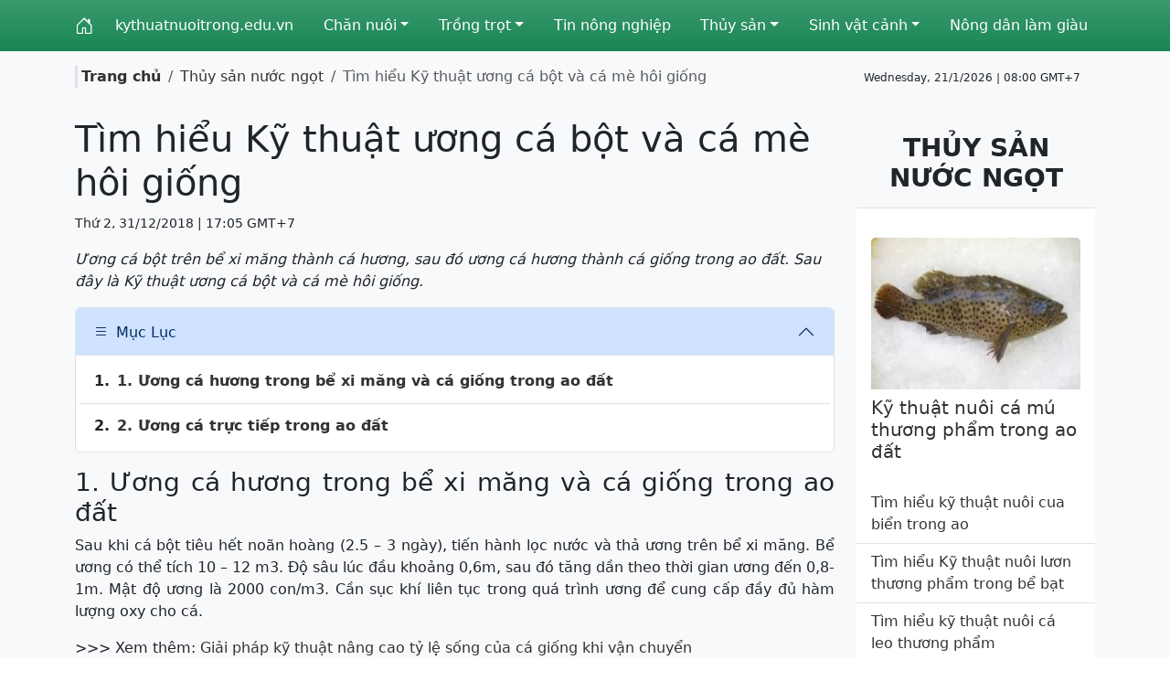

--- FILE ---
content_type: text/html; charset=utf-8
request_url: https://kythuatnuoitrong.edu.vn/tim-hieu-ky-thuat-uong-ca-bot-va-ca-me-hoi-giong-1512.html
body_size: 8743
content:
<!doctype html>
<html lang='vi'>
    <head>
        <meta name="viewport" content="width=device-width, initial-scale=1">
        <link href="/css/bootstrap/5.3.3/css/bootstrap.min.css" rel="stylesheet">
        <link rel="stylesheet" href="/css/icons/1.11.3/bootstrap-icons.min.css">
        <title>Tìm hiểu Kỹ thuật ương cá bột và cá mè hôi giống | Kỹ thuật nuôi trồng</title>
        <meta name='description' content='Ương cá bột trên bể xi măng thành cá hương, sau đó ương cá hương thành cá giống trong ao đất. Sau đây là Kỹ thuật ương cá bột và cá mè hôi giống.' />
        <meta name='keyword' content='Tìm hiểu Kỹ thuật ương cá bột và cá mè hôi giống, Thủy sản nước ngọt' />
        <link rel='canonical' href='https://kythuatnuoitrong.edu.vn/tim-hieu-ky-thuat-uong-ca-bot-va-ca-me-hoi-giong-1512.html' />
        <link rel='icon' href='https://img.kythuatnuoitrong.edu.vn/medias/favicon.png' sizes='32x32' />
         
        <meta name="google-site-verification" content="bZdnuPU5_jJPQ-p5lQXYiht-8aBjbN5v9QP4E6-UdT4" />
        <meta property="og:site_name" content='Kỹ thuật nuôi trồng' />
        <meta property="og:type" content="website" />
        <meta property='og:url' content='https://kythuatnuoitrong.edu.vn/tim-hieu-ky-thuat-uong-ca-bot-va-ca-me-hoi-giong-1512.html' /> 
        <meta property='og:title' content='Tìm hiểu Kỹ thuật ương cá bột và cá mè hôi giống | Kỹ thuật nuôi trồng' /> 
        <meta property='og:description' content='Ương cá bột trên bể xi măng thành cá hương, sau đó ương cá hương thành cá giống trong ao đất. Sau đây là Kỹ thuật ương cá bột và cá mè hôi giống.' /> 
        <meta property='og:image' content='https://img.kythuatnuoitrong.edu.vn/2018/12/31/t-tim-hieu-ky-thuat-uong-ca-bot-va-ca-me-hoi-giong.jpg' /> 
        <meta property='og:image:alt' content='Tìm hiểu Kỹ thuật ương cá bột và cá mè hôi giống | Kỹ thuật nuôi trồng' /> 
        <meta property='article:author' content='Kỹ thuật nuôi trồng' />
        <meta property='og:locale' content="vi_VN" /> 
        <style>
            
            a {text-decoration: none; color: #333} 
            a:hover{color:#f00} .nav-link,.nav-link:focus,.navbar-nav .nav-link.show,.navbar-nav .nav-link.active{color:#333} .list-group .nav-link:hover, .dropdown-menu .nav-link:hover{color:#000; background-color:#eee}
            .list-group .dropdown-toggle::after, .dropdown-menu .dropdown-toggle::after{position:absolute; right: 5px; top:18px}
            img{transition: transform 0.3s ease} .overflow-hidden img:hover{transform: scale(1.2)} .h-tt{ height: 75px}
            .mf-100 *, article p > img, article div > img{max-width: 100% !important; height:auto !important} 
            @-moz-keyframes call-circle-anim { 0% { transform: rotate(0) scale(.5) skew(1deg); opacity: .1 } 30% { transform: rotate(0) scale(.7) skew(1deg); opacity: .5 } 100% { transform: rotate(0) scale(1) skew(1deg); opacity: .1 }} @-webkit-keyframes call-circle-anim { 0% { transform: rotate(0) scale(.5) skew(1deg); opacity: .1 } 30% { transform: rotate(0) scale(.7) skew(1deg); opacity: .5 } 100% { transform: rotate(0) scale(1) skew(1deg); opacity: .1 }} @-o-keyframes call-circle-anim { 0% { transform: rotate(0) scale(.5) skew(1deg); opacity: .1 } 30% { transform: rotate(0) scale(.7) skew(1deg); opacity: .5 } 100% { transform: rotate(0) scale(1) skew(1deg); opacity: .1 }} @keyframes call-circle-anim { 0% { transform: rotate(0) scale(.5) skew(1deg); opacity: .1 } 30% { transform: rotate(0) scale(.7) skew(1deg); opacity: .5 }    100% { transform: rotate(0) scale(1) skew(1deg); opacity: .1 }} @-moz-keyframes call-circle-fill-anim { 0% { transform: rotate(0) scale(.7) skew(1deg); opacity: .2 } 50% { transform: rotate(0) scale(1) skew(1deg); opacity: .2 } 100% { transform: rotate(0) scale(.7) skew(1deg);        opacity: .2 }}@-webkit-keyframes call-circle-fill-anim { 0% { transform: rotate(0) scale(.7) skew(1deg); opacity: .2 } 50% { transform: rotate(0) scale(1) skew(1deg); opacity: .2 } 100% { transform: rotate(0) scale(.7) skew(1deg); opacity: .2 }} @-o-keyframes call-circle-fill-anim { 0% { transform: rotate(0) scale(.7) skew(1deg); opacity: .2 } 50% { transform: rotate(0) scale(1) skew(1deg); opacity: .2 } 100% { transform: rotate(0) scale(.7) skew(1deg); opacity: .2 } } @keyframes call-circle-fill-anim { 0% { transform: rotate(0) scale(.7) skew(1deg); opacity: .2 } 50% { transform: rotate(0) scale(1) skew(1deg); opacity: .2 } 100% { transform: rotate(0) scale(.7) skew(1deg); opacity: .2 } } @-moz-keyframes call-icon-anim { 0% { transform: rotate(0) scale(1) skew(1deg) } 10% { transform: rotate(-25deg) scale(1) skew(1deg) } 20% {  transform: rotate(25deg) scale(1) skew(1deg) } 30% { transform: rotate(-25deg) scale(1) skew(1deg) } 40% { transform: rotate(25deg) scale(1) skew(1deg) } 50% { transform: rotate(0) scale(1) skew(1deg) } 100% { transform: rotate(0) scale(1) skew(1deg) } } @-webkit-keyframes call-icon-anim { 0% { transform: rotate(0) scale(1) skew(1deg) } 10% { transform: rotate(-25deg) scale(1) skew(1deg) } 20% { transform: rotate(25deg) scale(1) skew(1deg) } 30% { transform: rotate(-25deg) scale(1) skew(1deg) } 40% { transform: rotate(25deg) scale(1) skew(1deg) } 50% { transform: rotate(0) scale(1) skew(1deg) } 100% { transform: rotate(0) scale(1) skew(1deg) } } @-o-keyframes call-icon-anim { 0% { transform: rotate(0) scale(1) skew(1deg) } 10% { transform: rotate(-25deg) scale(1) skew(1deg) } 20% { transform: rotate(25deg) scale(1) skew(1deg) } 30% { transform: rotate(-25deg) scale(1) skew(1deg) } 40% { transform: rotate(25deg) scale(1) skew(1deg) } 50% { transform: rotate(0) scale(1) skew(1deg) } 100% { transform: rotate(0) scale(1) skew(1deg) } } @keyframes call-icon-anim { 0% { transform: rotate(0) scale(1) skew(1deg) } 10% { transform: rotate(-25deg) scale(1) skew(1deg) } 20% { transform: rotate(25deg) scale(1) skew(1deg) } 30% { transform: rotate(-25deg) scale(1) skew(1deg) } 40% { transform: rotate(25deg) scale(1) skew(1deg) } 50% { transform: rotate(0) scale(1) skew(1deg) } 100% { transform: rotate(0) scale(1) skew(1deg) } } 
            @media all and (min-width: 992px) {
                .nav-item .submenu{left:100%; top:0px }
                .nav-item .submenu-left{right:100%; left:auto}
                .dropdown:hover > .dropdown-menu{ display: block }
            }
            @media all and (max-width: 991px) {
                .nav-item .submenu a{ padding-left: 30px !important}
            }
        </style>
        <script>var _={lang:'vi'};</script>
        
    </head>
    <body>
        <div id="fb-root"></div><script async defer crossorigin="anonymous" src="https://connect.facebook.net/vi_VN/sdk.js#xfbml=1&version=v18.0" nonce="u6TVODwC"></script>
        <script type="application/ld+json">
            [
                {"@context": "https://schema.org", "@type": "Organization", "url": "https://kythuatnuoitrong.edu.vn", "name": "Kỹ thuật nuôi trồng", "logo": "https://img.kythuatnuoitrong.edu.vn/medias/favicon.png"},
                {
                    "@context": "https://schema.org", "@type": "LocalBusiness", "name": "Kỹ thuật nuôi trồng", "image": "https://img.kythuatnuoitrong.edu.vn/medias/favicon.png",
                    "@id": "https://img.kythuatnuoitrong.edu.vn/medias/favicon.png", "url": "https://kythuatnuoitrong.edu.vn",
                    "address": {
                        "@type": "PostalAddress",
                        "streetAddress": "Hà Nội",
                        "addressLocality": "Hà Nội",
                        "postalCode": "100000",
                        "addressCountry": "vi_VN"
                    },
                    "openingHoursSpecification": {
                        "@type": "OpeningHoursSpecification",
                        "dayOfWeek": [
                            "Monday",
                            "Tuesday",
                            "Wednesday",
                            "Thursday",
                            "Friday",
                            "Saturday",
                            "Sunday"
                        ],
                        "opens": "08:00", "closes": "17:00"
                    }  
                }
            ]
            </script>
        
            <section class="bg-success bg-gradient z-3 py-2"  id="_s2">
  <div class="container">
    <div class="row">
      <div class="col-12">
        <nav class="z-2 navbar navbar-light navbar-expand-lg py-0">
          <button class="navbar-toggler" type="button" data-bs-toggle="collapse" data-bs-target="#navbar0" aria-controls="navbar" aria-expanded="false">
            <span class="navbar-toggler-icon"></span>
          </button>
          
          <a class="navbar-brand text-white" href="/">
            <i class="bi bi-house-door"></i>
          </a>
          
          
          <div class="collapse navbar-collapse" id="navbar0">
            <ul class="navbar-nav w-100 justify-content-between">
              
                <li class="nav-item">
                  <a class="nav-link text-white" target="" href="/">kythuatnuoitrong.edu.vn</a>
                </li>
              
                <li class="nav-item dropdown">
                  <a class="nav-link dropdown-toggle text-white" target="" role="button" data-bs-toggle="dropdown" data-bs-auto-close="false" aria-expanded="false" href="/chan-nuoi">Chăn nuôi</a>
                  <ul class="dropdown-menu border-0 rounded-0 m-0 p-0 bg-light">
                    
                      <li class="nav-item border-bottom">
                        <a class="nav-link ps-2 dropdown-item text-dark" target="" href="https://kythuatnuoitrong.edu.vn/bo-sat/">
                          <i class="bi bi-caret-right-fill small text-dark"></i> Bò sát
                        </a>
                      </li>
                    
                      <li class="nav-item border-bottom">
                        <a class="nav-link ps-2 dropdown-item text-dark" target="" href="https://kythuatnuoitrong.edu.vn/gia-cam/">
                          <i class="bi bi-caret-right-fill small text-dark"></i> Gia cầm
                        </a>
                      </li>
                    
                      <li class="nav-item border-bottom">
                        <a class="nav-link ps-2 dropdown-item text-dark" target="" href="https://kythuatnuoitrong.edu.vn/gia-suc/">
                          <i class="bi bi-caret-right-fill small text-dark"></i> Gia súc
                        </a>
                      </li>
                    
                      <li class="nav-item border-bottom">
                        <a class="nav-link ps-2 dropdown-item text-dark" target="" href="https://kythuatnuoitrong.edu.vn/dong-vat-hoang-da/">
                          <i class="bi bi-caret-right-fill small text-dark"></i> Động vật hoang dã
                        </a>
                      </li>
                    
                    
                  </ul>
                </li>
              
                <li class="nav-item dropdown">
                  <a class="nav-link dropdown-toggle text-white" target="" role="button" data-bs-toggle="dropdown" data-bs-auto-close="false" aria-expanded="false" href="/trong-trot">Trồng trọt</a>
                  <ul class="dropdown-menu border-0 rounded-0 m-0 p-0 bg-light">
                    
                      <li class="nav-item border-bottom">
                        <a class="nav-link ps-2 dropdown-item text-dark" target="" href="https://kythuatnuoitrong.edu.vn/cay-an-trai/">
                          <i class="bi bi-caret-right-fill small text-dark"></i> Cây ăn trái
                        </a>
                      </li>
                    
                      <li class="nav-item border-bottom">
                        <a class="nav-link ps-2 dropdown-item text-dark" target="" href="https://kythuatnuoitrong.edu.vn/cay-luong-thuc/">
                          <i class="bi bi-caret-right-fill small text-dark"></i> Cây lương thực
                        </a>
                      </li>
                    
                      <li class="nav-item border-bottom">
                        <a class="nav-link ps-2 dropdown-item text-dark" target="" href="https://kythuatnuoitrong.edu.vn/cay-lay-cu/">
                          <i class="bi bi-caret-right-fill small text-dark"></i> Cây lấy củ
                        </a>
                      </li>
                    
                      <li class="nav-item border-bottom">
                        <a class="nav-link ps-2 dropdown-item text-dark" target="" href="https://kythuatnuoitrong.edu.vn/cay-lay-go/">
                          <i class="bi bi-caret-right-fill small text-dark"></i> Cây lấy gỗ
                        </a>
                      </li>
                    
                    
                  </ul>
                </li>
              
                <li class="nav-item">
                  <a class="nav-link text-white" target="" href="/tin-nong-nghiep">Tin nông nghiệp</a>
                </li>
              
                <li class="nav-item dropdown">
                  <a class="nav-link dropdown-toggle text-white" target="" role="button" data-bs-toggle="dropdown" data-bs-auto-close="false" aria-expanded="false" href="/thuy-san">Thủy sản</a>
                  <ul class="dropdown-menu border-0 rounded-0 m-0 p-0 bg-light">
                    
                      <li class="nav-item border-bottom">
                        <a class="nav-link ps-2 dropdown-item text-dark" target="" href="https://kythuatnuoitrong.edu.vn/thuy-san-nuoc-ngot/">
                          <i class="bi bi-caret-right-fill small text-dark"></i> Thủy sản nước ngọt
                        </a>
                      </li>
                    
                      <li class="nav-item border-bottom">
                        <a class="nav-link ps-2 dropdown-item text-dark" target="" href="https://kythuatnuoitrong.edu.vn/thuy-san-nuoc-lo-man/">
                          <i class="bi bi-caret-right-fill small text-dark"></i> Thủy sản nước lợ - mặn
                        </a>
                      </li>
                    
                      <li class="nav-item border-bottom">
                        <a class="nav-link ps-2 dropdown-item text-dark" target="" href="https://kythuatnuoitrong.edu.vn/thuc-an-thuy-san/">
                          <i class="bi bi-caret-right-fill small text-dark"></i> Thức ăn thủy sản
                        </a>
                      </li>
                    
                    
                  </ul>
                </li>
              
                <li class="nav-item dropdown">
                  <a class="nav-link dropdown-toggle text-white" target="" role="button" data-bs-toggle="dropdown" data-bs-auto-close="false" aria-expanded="false" href="/sinh-vat-canh">Sinh vật cảnh</a>
                  <ul class="dropdown-menu border-0 rounded-0 m-0 p-0 bg-light">
                    
                      <li class="nav-item border-bottom">
                        <a class="nav-link ps-2 dropdown-item text-dark" target="" href="https://kythuatnuoitrong.edu.vn/cho-canh/">
                          <i class="bi bi-caret-right-fill small text-dark"></i> Cho cảnh
                        </a>
                      </li>
                    
                      <li class="nav-item border-bottom">
                        <a class="nav-link ps-2 dropdown-item text-dark" target="" href="https://kythuatnuoitrong.edu.vn/chim-canh/">
                          <i class="bi bi-caret-right-fill small text-dark"></i> Chim cảnh
                        </a>
                      </li>
                    
                      <li class="nav-item border-bottom">
                        <a class="nav-link ps-2 dropdown-item text-dark" target="" href="https://kythuatnuoitrong.edu.vn/ca-canh/">
                          <i class="bi bi-caret-right-fill small text-dark"></i> Cá cảnh
                        </a>
                      </li>
                    
                      <li class="nav-item border-bottom">
                        <a class="nav-link ps-2 dropdown-item text-dark" target="" href="https://kythuatnuoitrong.edu.vn/cay-canh/">
                          <i class="bi bi-caret-right-fill small text-dark"></i> Cây cảnh
                        </a>
                      </li>
                    
                    
                  </ul>
                </li>
              
                <li class="nav-item">
                  <a class="nav-link text-white" target="" href="/nong-dan-lam-giau">Nông dân làm giàu</a>
                </li>
              
            </ul>
          </div>
        </nav>
      </div>
    </div>
  </div>
</section>

<script>
const stickyElement = document.querySelector('.sticky-top'); const screenWidth = window.innerWidth; if (screenWidth >= 768) stickyElement.classList.remove('sticky-top'); else stickyElement.classList.add('sticky-top');

</script>

            <section class='py-3 bg-light'>
	<div class='container'>
		<div class='row'>
			<div class='col-12 d-flex align-items-center'>
				<div class='flex-grow-1'>
					<ol class='breadcrumb m-0'>
                        <li class='breadcrumb-item border-start border-3 ps-1'><a href='/' class='fw-bold'>Trang chủ</a></li>
                        
        <li class='breadcrumb-item'><a href='/thuy-san-nuoc-ngot'>Thủy sản nước ngọt</a></li>
        <li class='breadcrumb-item active'>Tìm hiểu Kỹ thuật ương cá bột và cá mè hôi giống</li>
        
                    </ol>
				</div>
				<div class='small d-none d-md-block'>
					<span id='clock' class='txt_timer small pe-2 me-2'></span> 
				</div>
    		</div>
		</div>
	</div>
</section>

            
<section class="bg-light">
	<div class="container">
		<div class="row">
			<div class="col-12 col-md-7 col-lg-9">
				<div class="py-3">
					
					<script type="application/ld+json">
						{
						  "@context": "https://schema.org",
						  "@type": "BreadcrumbList",
						  "itemListElement": [
							{"@type": "ListItem", "position": 1, "name": "Kỹ thuật nuôi trồng", "item": "https://kythuatnuoitrong.edu.vn"},
							{"@type": "ListItem", "position": 2, "name": "Thủy sản nước ngọt", "item": "https://kythuatnuoitrong.edu.vn/thuy-san-nuoc-ngot"},
							{"@type": "ListItem", "position": 3, "name": "Tìm hiểu Kỹ thuật ương cá bột và cá mè hôi giống"}
						  ]
						}
					</script>
						<script type="application/ld+json">{ "@context": "https://schema.org", "@type": "NewsArticle", "headline": "Tìm hiểu Kỹ thuật ương cá bột và cá mè hôi giống", "image": ["https://img.kythuatnuoitrong.edu.vn/2018/12/31/s-tim-hieu-ky-thuat-uong-ca-bot-va-ca-me-hoi-giong.jpg"], "datePublished": "2018-12-31T17:05:00.000Z", "dateModified": "2023-08-16T16:20:45.000Z", "author": [{"@type": "Person","name": "Kỹ thuật nuôi trồng","url": "https://kythuatnuoitrong.edu.vn"}] } </script>
						<h1>Tìm hiểu Kỹ thuật ương cá bột và cá mè hôi giống</h1>
						<p><small>Thứ 2, 31/12/2018 | 17:05 GMT+7</small></p>
						<p class='fst-italic fw-medium'>Ương cá bột trên bể xi măng thành cá hương, sau đó ương cá hương thành cá giống trong ao đất. Sau đây là Kỹ thuật ương cá bột và cá mè hôi giống.</p>
						<article style="text-align:justify">
							
								<div class="accordion my-3 position-relative z-0" id="accordionExample_12">
									<div class="accordion-item">
										<h2 class="accordion-header">
										  <button class="accordion-button" type="button" data-bs-toggle="collapse" data-bs-target="#collapseOne_12" aria-expanded="true" aria-controls="collapseOne">
											<i class='bi bi-list me-2'></i> Mục Lục
										  </button>
										</h2>
										<div id="collapseOne_12" class="accordion-collapse collapse show" data-bs-parent="#accordionExample_12">
										  <div class="accordion-body p-1">
											<ul class="list-group list-group-flush" id="mucluc_12">
												
												<li class="list-group-item">
													<div class="d-flex align-items-center fw-bold">1.<a href="#_1-uong-ca-huong-trong-be-xi-mang-va-ca-giong-trong-ao-dat" class="w-100 py-1 d-block ms-2">1. Ương cá hương trong bể xi măng và cá giống trong ao đất</a></div>
													
												<li class="list-group-item">
													<div class="d-flex align-items-center fw-bold">2.<a href="#_2-uong-ca-truc-tiep-trong-ao-dat" class="w-100 py-1 d-block ms-2">2. Ương cá trực tiếp trong ao đất</a></div>
													
												</li>
												</ul>
										  </div>
										</div>
									</div>
								</div>
								<script type="application/ld+json">{ "@context": "https://schema.org","@type": "ItemList","url": "https://kythuatnuoitrong.edu.vn/tim-hieu-ky-thuat-uong-ca-bot-va-ca-me-hoi-giong-1512.html","numberOfItems": "2","name": "Tìm hiểu Kỹ thuật ương cá bột và cá mè hôi giống","description": "Ương cá bột trên bể xi măng thành cá hương, sau đó ương cá hương thành cá giống trong ao đất. Sau đây là Kỹ thuật ương cá bột và cá mè hôi giống.","itemListOrder": "https://schema.org/ItemListOrderAscending","itemListElement": [{"@type": "ListItem","position": 1,"@id": "https://kythuatnuoitrong.edu.vn/tim-hieu-ky-thuat-uong-ca-bot-va-ca-me-hoi-giong-1512.html#_1-uong-ca-huong-trong-be-xi-mang-va-ca-giong-trong-ao-dat","name": "1. Ương cá hương trong bể xi măng và cá giống trong ao đất"},{"@type": "ListItem","position": 2,"@id": "https://kythuatnuoitrong.edu.vn/tim-hieu-ky-thuat-uong-ca-bot-va-ca-me-hoi-giong-1512.html#_2-uong-ca-truc-tiep-trong-ao-dat","name": "2. Ương cá trực tiếp trong ao đất"}] }</script>
								
							<h3 id="_1-uong-ca-huong-trong-be-xi-mang-va-ca-giong-trong-ao-dat"  class="text-justify">1. Ương cá hương trong bể xi măng và cá giống trong ao đất</h3>
<p class="text-justify">Sau khi cá bột tiêu hết noãn hoàng (2.5 – 3 ngày), tiến hành lọc nước và thả ương trên bể xi măng. Bể ương có thể tích 10 – 12 m3. Độ sâu lúc đầu khoảng 0,6m, sau đó tăng dần theo thời gian ương đến 0,8-1m. Mật độ ương là 2000 con/m3. Cần sục khí liên tục trong quá trình ương để cung cấp đầy đủ hàm lượng oxy cho cá.</p>
<p>&gt;&gt;&gt; Xem thêm: <a title="Giải pháp kỹ thuật nâng cao tỷ lệ sống của cá giống khi vận chuyển" href="https://kythuatnuoitrong.edu.vn/giai-phap-ky-thuat-nang-cao-ty-le-song-cua-ca-giong-khi-van-chuyen-383.html" target="_blank">Giải pháp kỹ thuật nâng cao tỷ lệ sống của cá giống khi vận chuyển</a></p>
<p class="text-center"><img src="http://img.kythuatnuoitrong.edu.vn/2018/12/31/tim-hieu-ky-thuat-uong-ca-bot-va-ca-me-hoi-giong.jpg?1546250630" alt="Tìm hiểu Kỹ thuật ương cá bột và cá mè hôi giống" /></p>
<p class="text-justify">Thức ăn cho cá 10 ngày đầu là moina và bột sữa hoặc bột đậu nành. Cứ 25.000 con cá bột cho ăn một ngày 300g moina (trứng nước) + 100g bột sữa (hoặc bột đậu nành). Từ ngày 11 trở đi, cứ 25.000 cá bột cho ăn 100g hỗn hợp cám và bột cá mịn/ngày.</p>
<p class="text-justify">Theo dõi thường xuyên sức khỏe của cá, chất lượng nước đảm bảo nhiệt độ nước: 29-30oC, Oxy hòa tan: 4- 5 ppm, pH: 6,8-7,5 trong bể ương để điều chỉnh lượng thức ăn cũng như thay nước kịp thời.</p>
<p class="text-justify">Sau 21 ngày ương, cá có chiều dài 1,6 cm, trọng lượng 0,15g, lúc này có thể chuyển xuống ao đất để ương tiếp tục đến giai đoạn cá giống. Tỷ lệ sống đạt từ 60 – 83%.</p>
<p class="text-justify">Ao đất ương cá nên có diện tích từ 300-700 m2. Sau khi cải tạo ao, thả cá hương (đã ương trên bể ximăng) với mật độ 50 – 80 con/m2. Thức ăn được sử dụng là cám + bột cá. Lượng thức ăn là 100g/ngày, sau đó tăng lên theo thời gian ương. Cho ăn ngày 2 lần, buổi sáng lúc 7 – 8 giờ và buổi chiều lúc 14 – 15 giờ.</p>
<p class="text-justify">Theo dõi sức ăn của cá, định kỳ thay nước để luôn giữ màu xanh lá mạ, hoặc xanh đọt chuối non. Sau 50 ngày ương, cá giống đạt trọng lượng khoảng 2,5g và chiều dài 5,7 cm. Tỷ lệ sống khoảng từ 40 – 60 %.</p>
<h3 id="_2-uong-ca-truc-tiep-trong-ao-dat"  class="text-justify">2. Ương cá trực tiếp trong ao đất</h3>
<p class="text-justify">Chọn ao ương nên có diện tích từ 300 – 1.000 m2. Ao được tát cạn, bón vôi với liều lượng 7-15kg/100m2. Sau khi phơi đáy 2 – 3 ngày thì lọc nước vào ao cho đến khi mực nước đạt 0.6 – 0.8m, rồi thả 5 – 10 lon trứng nước (moina) để gây giống trong ao. Ao ương được bao lưới xung quanh để tránh sự xâm hại của cá dữ, ếch nhái,.…</p>
<p class="text-justify">Thả cá bột 3 ngày tuổi vào lúc sáng sớm hoặc chiều mát. Mật độ thả là 200-300 con/m2.</p>
<p class="text-justify">Trong 10 ngày đầu, cứ 100.000 cá bột mỗi ngày cho ăn 500 – 800g bột đậu nành hoặc 500g bột sữa. Thức ăn được pha loãng trong nước và tạt đều khắp ao. Chia đều thành nhiều cữ ăn trong ngày (4-6 lần/ngày). Lượng thức ăn thừa sẽ kích thích Moina giống phát triển, đây là thức ăn chính của cá trong giai đoạn này.</p>
<p class="text-justify">Từ ngày 11 trở đi: mỗi ngày cho ăn 1 kg hỗn hợp cám và bột cá mịn.</p>
<p class="text-justify">Theo dõi và tăng lượng thức ăn sử dụng từ ngày thứ 21 trở lên. Sau 60 ngày ương trong ao, cá đạt trọng lượng 2,8 g, chiều dài 6,2 cm. Tỷ lệ sống khoảng 40 – 60 %.</p>
						</article>
						
						<div class="fb-comments bg-light border w-100" data-width="100%" loading="lazy" data-lazy="true" data-href="https://kythuatnuoitrong.edu.vn/tim-hieu-ky-thuat-uong-ca-bot-va-ca-me-hoi-giong-1512.html" data-width="" data-numposts="5"></div>
						
						<div class="d-flex justify-content-around align-items-center my-3 border-top border-bottom">
							<span class="me-auto">Chia sẻ <i class="bi bi-share"></i></span>
							<a href="https://www.facebook.com/sharer.php?u=https://kythuatnuoitrong.edu.vn/tim-hieu-ky-thuat-uong-ca-bot-va-ca-me-hoi-giong-1512.html" class="mx-4" target="_blank" rel="nofollow">
							  <i class="bi bi-facebook text-danger fs-1" aria-hidden="true"></i>
							</a>
							<a href="https://twitter.com/?status=https://kythuatnuoitrong.edu.vn/tim-hieu-ky-thuat-uong-ca-bot-va-ca-me-hoi-giong-1512.html" target="_blank" rel="nofollow">
							  <i class="bi bi-twitter text-danger fs-1" aria-hidden="true"></i>
							</a>
							<a href="https://plus.google.com/share?url=https://kythuatnuoitrong.edu.vn/tim-hieu-ky-thuat-uong-ca-bot-va-ca-me-hoi-giong-1512.html" class="mx-4" target="_blank" rel="nofollow">
							  <i class="bi bi-google text-danger fs-1" aria-hidden="true"></i>
							</a>
							<a href="https://www.pinterest.com/pin/create/button/?url=https://kythuatnuoitrong.edu.vn/tim-hieu-ky-thuat-uong-ca-bot-va-ca-me-hoi-giong-1512.html&amp;description=Ương cá bột trên bể xi măng thành cá hương, sau đó ương cá hương thành cá giống trong ao đất. Sau đây là Kỹ thuật ương cá bột và cá mè hôi giống." data-original-title="instagram" target="_blank" rel="nofollow">
							  <i class="bi bi-pinterest text-danger fs-1" aria-hidden="true"></i>
							</a>
							<a href="https://www.linkedin.com/sharing/share-offsite/?url=https://kythuatnuoitrong.edu.vn/tim-hieu-ky-thuat-uong-ca-bot-va-ca-me-hoi-giong-1512.html" class="mx-4" data-original-title="Linkedin" target="_blank" rel="nofollow">
								<i class="bi bi-linkedin text-danger fs-1" aria-hidden="true"></i>
							</a>
						</div>
						<h3 class="alert bg-light card-header text-uppercase fs-5 ps-0 border-bottom fw-bold">Thủy sản nước ngọt</h3>
						<div class="row">
							
							<div class="col-12 col-lg-6">
								
									<div class="d-flex my-3"> 
										<div class="me-3" style="width: 100px; height:63px">
											<img class="lazyload" loading="lazy" data-src="https://img.kythuatnuoitrong.edu.vn/2023/10/11/t-5711-nuoi-ca-nuoc-ngot-1-105635-879-174434.jpg" width="100" height="63" alt="Kinh nghiệm nuôi cá nước ngọt trong bể cho thịt ngon như tự nhiên">
										</div>
										<div class="card-text w-100">
											<h6 class='card-text'><a href="/kinh-nghiem-nuoi-ca-nuoc-ngot-trong-be-cho-thit-ngon-nhu-tu-nhien-2313.html">Kinh nghiệm nuôi cá nước ngọt trong bể cho thịt ngon như tự nhiên</a></h6>
											<p class="small"><small>2508 view | Thứ 4, 11/10/2023 | 15:19 GMT+7</small></p>
										</div>
									</div>
								
									<div class="d-flex my-3"> 
										<div class="me-3" style="width: 100px; height:63px">
											<img class="lazyload" loading="lazy" data-src="https://img.kythuatnuoitrong.edu.vn/2023/09/13/t-nuoi-cua-dong-sinh-san-trong-be-xi-mang-1.jpg" width="100" height="63" alt="Kỹ thuật nuôi cua đồng sinh sản trong bể xi măng">
										</div>
										<div class="card-text w-100">
											<h6 class='card-text'><a href="/ky-thuat-nuoi-cua-dong-sinh-san-trong-be-xi-mang-2302.html">Kỹ thuật nuôi cua đồng sinh sản trong bể xi măng</a></h6>
											<p class="small"><small>2954 view | Thứ 4, 13/09/2023 | 13:29 GMT+7</small></p>
										</div>
									</div>
								
									<div class="d-flex my-3"> 
										<div class="me-3" style="width: 100px; height:63px">
											<img class="lazyload" loading="lazy" data-src="https://img.kythuatnuoitrong.edu.vn/2023/08/02/t-ky-thuat-nuoi-oc-buou-den-thuong-pham.jpg" width="100" height="63" alt="Kỹ thuật nuôi Ốc Bươu đen thương phẩm">
										</div>
										<div class="card-text w-100">
											<h6 class='card-text'><a href="/ky-thuat-nuoi-oc-buou-den-thuong-pham-2292.html">Kỹ thuật nuôi Ốc Bươu đen thương phẩm</a></h6>
											<p class="small"><small>2721 view | Thứ 4, 02/08/2023 | 13:42 GMT+7</small></p>
										</div>
									</div>
								
									<div class="d-flex my-3"> 
										<div class="me-3" style="width: 100px; height:63px">
											<img class="lazyload" loading="lazy" data-src="https://img.kythuatnuoitrong.edu.vn/2023/07/31/t-ca-tai-tuong.jpg" width="100" height="63" alt="Kỹ thuật nuôi cá tai tượng hiệu quả cao">
										</div>
										<div class="card-text w-100">
											<h6 class='card-text'><a href="/ky-thuat-nuoi-ca-tai-tuong-hieu-qua-cao-2291.html">Kỹ thuật nuôi cá tai tượng hiệu quả cao</a></h6>
											<p class="small"><small>1386 view | Thứ 2, 31/07/2023 | 08:08 GMT+7</small></p>
										</div>
									</div>
								
									<div class="d-flex my-3"> 
										<div class="me-3" style="width: 100px; height:63px">
											<img class="lazyload" loading="lazy" data-src="https://img.kythuatnuoitrong.edu.vn/2023/07/21/t-nuoi-ca-chach-lau.jpg" width="100" height="63" alt="Kỹ thuật nuôi cá Chạch lấu thương phẩm trong ao đất">
										</div>
										<div class="card-text w-100">
											<h6 class='card-text'><a href="/ky-thuat-nuoi-ca-chach-lau-thuong-pham-trong-ao-dat-2288.html">Kỹ thuật nuôi cá Chạch lấu thương phẩm trong ao đất</a></h6>
											<p class="small"><small>1424 view | Thứ 6, 21/07/2023 | 09:56 GMT+7</small></p>
										</div>
									</div>
								
							</div>
							
							<div class="col-12 col-lg-6">
								
									<div class="d-flex my-3"> 
										<div class="me-3" style="width: 100px; height:63px">
											<img class="lazyload" loading="lazy" data-src="https://img.kythuatnuoitrong.edu.vn/2025/10/13/cay-dau-tuong-3.jpg" width="100" height="63" alt="Quy trình gieo trồng và chăm sóc cây đậu tương hiệu quả">
										</div>
										<div class="card-text w-100">
											<h6 class='card-text'><a href="/quy-trinh-gieo-trong-va-cham-soc-cay-dau-tuong-hieu-qua-2504.html">Quy trình gieo trồng và chăm sóc cây đậu tương hiệu quả</a></h6>
											<p class="small"><small>844 view | Thứ 2, 13/10/2025 | 09:42 GMT+7</small></p>
										</div>
									</div>
								
									<div class="d-flex my-3"> 
										<div class="me-3" style="width: 100px; height:63px">
											<img class="lazyload" loading="lazy" data-src="https://img.kythuatnuoitrong.edu.vn/2025/09/16/bo-cau-phap.jpg" width="100" height="63" alt="Nuôi chim bồ câu Pháp đơn giản, hiệu quả kinh tế cao">
										</div>
										<div class="card-text w-100">
											<h6 class='card-text'><a href="/nuoi-chim-bo-cau-phap-don-gian-hieu-qua-kinh-te-cao-2503.html">Nuôi chim bồ câu Pháp đơn giản, hiệu quả kinh tế cao</a></h6>
											<p class="small"><small>885 view | Thứ 3, 16/09/2025 | 08:13 GMT+7</small></p>
										</div>
									</div>
								
									<div class="d-flex my-3"> 
										<div class="me-3" style="width: 100px; height:63px">
											<img class="lazyload" loading="lazy" data-src="https://img.kythuatnuoitrong.edu.vn/2025/09/06/cimg3614-768x576.jpg" width="100" height="63" alt="Quy trình ghép và chăm sóc cây điều">
										</div>
										<div class="card-text w-100">
											<h6 class='card-text'><a href="/quy-trinh-ghep-va-cham-soc-cay-dieu-2502.html">Quy trình ghép và chăm sóc cây điều</a></h6>
											<p class="small"><small>919 view | Thứ 7, 06/09/2025 | 10:27 GMT+7</small></p>
										</div>
									</div>
								
									<div class="d-flex my-3"> 
										<div class="me-3" style="width: 100px; height:63px">
											<img class="lazyload" loading="lazy" data-src="https://img.kythuatnuoitrong.edu.vn/2025/08/18/huong-dan-ky-thuat-trong-luong-hieu-qua.jpg" width="100" height="63" alt="Hướng dẫn kỹ thuật trồng luồng hiệu quả">
										</div>
										<div class="card-text w-100">
											<h6 class='card-text'><a href="/huong-dan-ky-thuat-trong-luong-hieu-qua-2501.html">Hướng dẫn kỹ thuật trồng luồng hiệu quả</a></h6>
											<p class="small"><small>946 view | Thứ 2, 18/08/2025 | 08:28 GMT+7</small></p>
										</div>
									</div>
								
									<div class="d-flex my-3"> 
										<div class="me-3" style="width: 100px; height:63px">
											<img class="lazyload" loading="lazy" data-src="https://img.kythuatnuoitrong.edu.vn/2025/08/01/unnamed-2.jpg" width="100" height="63" alt="Hướng dẫn cách nuôi cua lông hiệu quả">
										</div>
										<div class="card-text w-100">
											<h6 class='card-text'><a href="/huong-dan-cach-nuoi-cua-long-hieu-qua-2500.html">Hướng dẫn cách nuôi cua lông hiệu quả</a></h6>
											<p class="small"><small>1081 view | Thứ 6, 01/08/2025 | 15:36 GMT+7</small></p>
										</div>
									</div>
								
							</div>
						</div>
					
				</div>
			</div>
			<div class="col-12 col-md-5 col-lg-3">
				<ul class="list-unstyled mb-3">
					
				</ul>
				<div class="card border-0 sticky-top z-0">
					
					<h3 class="alert bg-light card-header text-center text-uppercase fs-3 border-bottom fw-bold">Thủy sản nước ngọt</h3>
					
				  
					<div class="card-body">
						<img class='card-img-top w-100 lazyload' loading="lazy" data-src='https://img.kythuatnuoitrong.edu.vn/2019/05/21/t-ky-thuat-nuoi-ca-mu-thuong-pham-trong-ao-dat.jpg' alt='Kỹ thuật nuôi cá mú thương phẩm trong ao đất' />
						<h5 class="card-title mt-2"><a href="/ky-thuat-nuoi-ca-mu-thuong-pham-trong-ao-dat-1896.html">Kỹ thuật nuôi cá mú thương phẩm trong ao đất</a></h5>
					</div>
					<div class="list-group list-group-flush">
						
						<div class="list-group-item">
							<a href="/tim-hieu-ky-thuat-nuoi-cua-bien-trong-ao-1631.html">Tìm hiểu kỹ thuật nuôi cua biển trong ao</a>
						</div>
					  	
						<div class="list-group-item">
							<a href="/tim-hieu-ky-thuat-nuoi-luon-thuong-pham-trong-be-bat-1959.html">Tìm hiểu Kỹ thuật nuôi lươn thương phẩm trong bể bạt</a>
						</div>
					  	
						<div class="list-group-item">
							<a href="/tim-hieu-ky-thuat-nuoi-ca-leo-thuong-pham-1548.html">Tìm hiểu kỹ thuật nuôi cá leo thương phẩm</a>
						</div>
					  	
						<div class="list-group-item">
							<a href="/ky-thuat-nuoi-tom-su-luan-canh-trong-lua-2027.html">Kỹ thuật nuôi Tôm Sú luân canh trồng lúa</a>
						</div>
					  	
						<div class="list-group-item">
							<a href="/mo-hinh-nuoi-tom-trong-ho-lot-bat-1544.html">Mô hình nuôi tôm trong hồ lót bạt</a>
						</div>
					  	
						<div class="list-group-item">
							<a href="/tim-hieu-ky-thuat-nuoi-ca-tram-co-nang-suat-cao-1586.html">Tìm hiểu kỹ thuật nuôi cá trắm cỏ năng suất cao</a>
						</div>
					  	
						<div class="list-group-item">
							<a href="/ky-thuat-nuoi-cua-xanh-thuong-pham-2026.html">Kỹ thuật nuôi cua xanh thương phẩm</a>
						</div>
					  	
					</div>
				  
				</div>
			</div>
		</div>
		<div class="row">
            <div class="col-12">
                <hr />
            </div>
        </div>
		<h2 class="mb-3 text-danger fs-5 fw-bold"><i class="bi bi-lightning-fill text-danger small"></i> TOP VIEW</h2>
        <div class="row row-cols-1 row-cols-md-3 row-cols-lg-5 border-bottom">
        
            <div class="col mb-3">
            <div class="card border-0">
                <div class="ratio ratio-16x9">
                
                        <img  data-src="https://img.kythuatnuoitrong.edu.vn/2023/12/27/nuoi-cua-bien-trong-be-xi-mang.jpg" class='lazyload w-100 h-100 d-block m-auto' loading='lazy' alt='Kỹ thuật nuôi cua biển trong bể xi măng'  />
                    
                </div>
                <div class="card-body">
					<div class="bg-transparent h-tt overflow-y-auto">
						<a href="/ky-thuat-nuoi-cua-bien-trong-be-xi-mang-2413.html">
						<p class="fw-medium">Kỹ thuật nuôi cua biển trong bể xi măng</p>
						</a>
					</div>
                </div>
            </div>
            </div>
        
            <div class="col mb-3">
            <div class="card border-0">
                <div class="ratio ratio-16x9">
                
                        <img  data-src="https://img.kythuatnuoitrong.edu.vn/2023/12/27/gaaicap.jpeg" class='lazyload w-100 h-100 d-block m-auto' loading='lazy' alt='Kỹ thuật nuôi và chăm sóc gà Ai Cập'  />
                    
                </div>
                <div class="card-body">
					<div class="bg-transparent h-tt overflow-y-auto">
						<a href="/ky-thuat-nuoi-va-cham-soc-ga-ai-cap-2414.html">
						<p class="fw-medium">Kỹ thuật nuôi và chăm sóc gà Ai Cập</p>
						</a>
					</div>
                </div>
            </div>
            </div>
        
            <div class="col mb-3">
            <div class="card border-0">
                <div class="ratio ratio-16x9">
                
                        <img  data-src="https://img.kythuatnuoitrong.edu.vn/2024/02/20/cay-chi-mai.jpg" class='lazyload w-100 h-100 d-block m-auto' loading='lazy' alt='Kỹ thuật trồng lại và chăm sóc cây nhất chi mai sau Tết'  />
                    
                </div>
                <div class="card-body">
					<div class="bg-transparent h-tt overflow-y-auto">
						<a href="/ky-thuat-trong-lai-va-cham-soc-cay-nhat-chi-mai-sau-tet-2433.html">
						<p class="fw-medium">Kỹ thuật trồng lại và chăm sóc cây nhất chi mai sau Tết</p>
						</a>
					</div>
                </div>
            </div>
            </div>
        
            <div class="col mb-3">
            <div class="card border-0">
                <div class="ratio ratio-16x9">
                
                        <img  data-src="https://img.kythuatnuoitrong.edu.vn/2024/02/05/xa-huong-2-1.jpg" class='lazyload w-100 h-100 d-block m-auto' loading='lazy' alt='Kỹ thuật trồng và chăm sóc cây cỏ xạ hương'  />
                    
                </div>
                <div class="card-body">
					<div class="bg-transparent h-tt overflow-y-auto">
						<a href="/ky-thuat-trong-va-cham-soc-cay-co-xa-huong-2429.html">
						<p class="fw-medium">Kỹ thuật trồng và chăm sóc cây cỏ xạ hương</p>
						</a>
					</div>
                </div>
            </div>
            </div>
        
            <div class="col mb-3">
            <div class="card border-0">
                <div class="ratio ratio-16x9">
                
                        <img  data-src="https://img.kythuatnuoitrong.edu.vn/2024/01/08/chi-ban-cach-lam-dat-trong-hoa-thuoc-duoc-don-gian-chat-luong-1-e1645366462904.jpg" class='lazyload w-100 h-100 d-block m-auto' loading='lazy' alt='Kỹ thuật trồng hoa thược dược ra hoa đúng dịp Tết'  />
                    
                </div>
                <div class="card-body">
					<div class="bg-transparent h-tt overflow-y-auto">
						<a href="/ky-thuat-trong-hoa-thuoc-duoc-ra-hoa-dung-dip-tet-2420.html">
						<p class="fw-medium">Kỹ thuật trồng hoa thược dược ra hoa đúng dịp Tết</p>
						</a>
					</div>
                </div>
            </div>
            </div>
        
            <div class="col mb-3">
            <div class="card border-0">
                <div class="ratio ratio-16x9">
                
                        <img  data-src="https://img.kythuatnuoitrong.edu.vn/2023/12/29/ky-thuat-nuoi-ca-chep-gion-03.jpg" class='lazyload w-100 h-100 d-block m-auto' loading='lazy' alt='Kỹ thuật nuôi cá chép giòn hiệu quả'  />
                    
                </div>
                <div class="card-body">
					<div class="bg-transparent h-tt overflow-y-auto">
						<a href="/ky-thuat-nuoi-ca-chep-gion-hieu-qua-2415.html">
						<p class="fw-medium">Kỹ thuật nuôi cá chép giòn hiệu quả</p>
						</a>
					</div>
                </div>
            </div>
            </div>
        
            <div class="col mb-3">
            <div class="card border-0">
                <div class="ratio ratio-16x9">
                
                        <img  data-src="https://img.kythuatnuoitrong.edu.vn/2024/02/23/cac-loai-lan-ho-diep-hot-nhat-hien-nay.jpg" class='lazyload w-100 h-100 d-block m-auto' loading='lazy' alt='Kỹ thuật trồng và chăm sóc hoa lan hồ điệp sau Tết'  />
                    
                </div>
                <div class="card-body">
					<div class="bg-transparent h-tt overflow-y-auto">
						<a href="/ky-thuat-trong-va-cham-soc-hoa-lan-ho-diep-sau-tet-2435.html">
						<p class="fw-medium">Kỹ thuật trồng và chăm sóc hoa lan hồ điệp sau Tết</p>
						</a>
					</div>
                </div>
            </div>
            </div>
        
            <div class="col mb-3">
            <div class="card border-0">
                <div class="ratio ratio-16x9">
                
                        <img  data-src="https://img.kythuatnuoitrong.edu.vn/2024/01/04/ruoi-duc-trai-buoi.jpg" class='lazyload w-100 h-100 d-block m-auto' loading='lazy' alt='Hướng dẫn phòng trừ bệnh ruồi đục quả'  />
                    
                </div>
                <div class="card-body">
					<div class="bg-transparent h-tt overflow-y-auto">
						<a href="/huong-dan-phong-tru-benh-ruoi-duc-qua-2419.html">
						<p class="fw-medium">Hướng dẫn phòng trừ bệnh ruồi đục quả</p>
						</a>
					</div>
                </div>
            </div>
            </div>
        
            <div class="col mb-3">
            <div class="card border-0">
                <div class="ratio ratio-16x9">
                
                        <img  data-src="https://img.kythuatnuoitrong.edu.vn/2024/01/13/hong-xiem-ruot-do-2.jpg" class='lazyload w-100 h-100 d-block m-auto' loading='lazy' alt='Kỹ thuật canh tác cây hồng xiêm ruột đỏ'  />
                    
                </div>
                <div class="card-body">
					<div class="bg-transparent h-tt overflow-y-auto">
						<a href="/ky-thuat-canh-tac-cay-hong-xiem-ruot-do-2423.html">
						<p class="fw-medium">Kỹ thuật canh tác cây hồng xiêm ruột đỏ</p>
						</a>
					</div>
                </div>
            </div>
            </div>
        
            <div class="col mb-3">
            <div class="card border-0">
                <div class="ratio ratio-16x9">
                
                        <img  data-src="https://img.kythuatnuoitrong.edu.vn/2024/04/11/chon-huongda-nangkhanh-hong-1-1654941083789.jpg" class='lazyload w-100 h-100 d-block m-auto' loading='lazy' alt='Kỹ thuật nuôi chồn hương chi phí thấp, lợi nhuận cao'  />
                    
                </div>
                <div class="card-body">
					<div class="bg-transparent h-tt overflow-y-auto">
						<a href="/ky-thuat-nuoi-chon-huong-chi-phi-thap-loi-nhuan-cao-2453.html">
						<p class="fw-medium">Kỹ thuật nuôi chồn hương chi phí thấp, lợi nhuận cao</p>
						</a>
					</div>
                </div>
            </div>
            </div>
        
        </div>
	</div>
</section>


            <section class="bg-light" id="_s26">
	<div class='container'>
		<div class='row justify-content-center'>
			
			<div class="col-12">
				<div class="d-flex justify-content-end">
<ol class="breadcrumb mt-3">
<li class="breadcrumb-item"><a href="/lai-tao-chiet-ghep">Lai tạo - chiết ghép</a></li>
<li class="breadcrumb-item"><a href="/dieu-khoan-thoa-thuan-45.shtml">Điều khoản thỏa thuận</a></li>
<li class="breadcrumb-item"><a class="fw-bold" href="/">Trang chủ</a></li>
</ol>
</div>
			</div>
		</div>	
	</div>
</section>
<section class="">
	<div class="container">
		<div class="row">
			<div class="col-12">
				<div class="d-flex align-items-center py-3">
                    <div class="me-auto"><a href="/" class=""><b>@</b> Kỹ thuật nuôi trồng</a>.</div>
					
                </div>
			</div>
		</div>
	</div>
</section>

        <script src='/css/bootstrap/5.3.3/js/bootstrap.bundle.min.js'></script>
        <script src='/js/pub.min.js'></script>
        
        
        
    <script defer src="https://static.cloudflareinsights.com/beacon.min.js/vcd15cbe7772f49c399c6a5babf22c1241717689176015" integrity="sha512-ZpsOmlRQV6y907TI0dKBHq9Md29nnaEIPlkf84rnaERnq6zvWvPUqr2ft8M1aS28oN72PdrCzSjY4U6VaAw1EQ==" data-cf-beacon='{"version":"2024.11.0","token":"bb7dda7974d747388fccf1a0c15d3542","r":1,"server_timing":{"name":{"cfCacheStatus":true,"cfEdge":true,"cfExtPri":true,"cfL4":true,"cfOrigin":true,"cfSpeedBrain":true},"location_startswith":null}}' crossorigin="anonymous"></script>
</body>
</html>